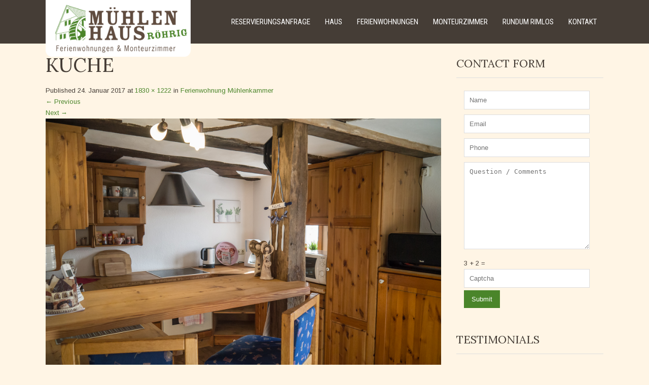

--- FILE ---
content_type: text/html; charset=UTF-8
request_url: https://muehlenhaus-roehrig.de/ferienwohnung-muehlenkammer/kueche-2/
body_size: 11279
content:
<!DOCTYPE html>
<html dir="ltr" lang="de">
<head>
<meta charset="UTF-8">
<meta name="viewport" content="width=device-width, initial-scale=1">
<link rel="profile" href="http://gmpg.org/xfn/11">
<link rel="pingback" href="https://muehlenhaus-roehrig.de/wordpress/xmlrpc.php">
<!--[if lt IE 9]>
<script type="text/javascript" src="https://muehlenhaus-roehrig.de/wordpress/wp-content/themes/skt_hotel/js/html5.js"></script>
<link rel="stylesheet" href="https://muehlenhaus-roehrig.de/wordpress/wp-content/themes/skt_hotel/css/ie.css" type="text/css" media="all" />
<![endif]-->
<title>Küche | Mühlenhaus Röhrig</title>
	<style>img:is([sizes="auto" i], [sizes^="auto," i]) { contain-intrinsic-size: 3000px 1500px }</style>
	
		<!-- All in One SEO 4.8.2 - aioseo.com -->
	<meta name="description" content="Küche" />
	<meta name="robots" content="max-image-preview:large" />
	<link rel="canonical" href="https://muehlenhaus-roehrig.de/ferienwohnung-muehlenkammer/kueche-2/#main" />
	<meta name="generator" content="All in One SEO (AIOSEO) 4.8.2" />
		<script type="application/ld+json" class="aioseo-schema">
			{"@context":"https:\/\/schema.org","@graph":[{"@type":"BreadcrumbList","@id":"https:\/\/muehlenhaus-roehrig.de\/ferienwohnung-muehlenkammer\/kueche-2\/#main#breadcrumblist","itemListElement":[{"@type":"ListItem","@id":"https:\/\/muehlenhaus-roehrig.de\/#listItem","position":1,"name":"Zu Hause","item":"https:\/\/muehlenhaus-roehrig.de\/","nextItem":{"@type":"ListItem","@id":"https:\/\/muehlenhaus-roehrig.de\/ferienwohnung-muehlenkammer\/kueche-2\/#main#listItem","name":"K\u00fcche"}},{"@type":"ListItem","@id":"https:\/\/muehlenhaus-roehrig.de\/ferienwohnung-muehlenkammer\/kueche-2\/#main#listItem","position":2,"name":"K\u00fcche","previousItem":{"@type":"ListItem","@id":"https:\/\/muehlenhaus-roehrig.de\/#listItem","name":"Zu Hause"}}]},{"@type":"ItemPage","@id":"https:\/\/muehlenhaus-roehrig.de\/ferienwohnung-muehlenkammer\/kueche-2\/#main#itempage","url":"https:\/\/muehlenhaus-roehrig.de\/ferienwohnung-muehlenkammer\/kueche-2\/#main","name":"K\u00fcche | M\u00fchlenhaus R\u00f6hrig","description":"K\u00fcche","inLanguage":"de-DE","isPartOf":{"@id":"https:\/\/muehlenhaus-roehrig.de\/#website"},"breadcrumb":{"@id":"https:\/\/muehlenhaus-roehrig.de\/ferienwohnung-muehlenkammer\/kueche-2\/#main#breadcrumblist"},"author":{"@id":"https:\/\/muehlenhaus-roehrig.de\/author\/web24437263\/#author"},"creator":{"@id":"https:\/\/muehlenhaus-roehrig.de\/author\/web24437263\/#author"},"datePublished":"2017-01-24T20:03:22+01:00","dateModified":"2017-03-06T13:09:43+01:00"},{"@type":"Organization","@id":"https:\/\/muehlenhaus-roehrig.de\/#organization","name":"M\u00fchlenhaus R\u00f6hrig","url":"https:\/\/muehlenhaus-roehrig.de\/"},{"@type":"Person","@id":"https:\/\/muehlenhaus-roehrig.de\/author\/web24437263\/#author","url":"https:\/\/muehlenhaus-roehrig.de\/author\/web24437263\/","name":"web24437263"},{"@type":"WebSite","@id":"https:\/\/muehlenhaus-roehrig.de\/#website","url":"https:\/\/muehlenhaus-roehrig.de\/","name":"M\u00fchlenhaus R\u00f6hrig","inLanguage":"de-DE","publisher":{"@id":"https:\/\/muehlenhaus-roehrig.de\/#organization"}}]}
		</script>
		<!-- All in One SEO -->

<link rel='dns-prefetch' href='//fonts.googleapis.com' />
<link rel="alternate" type="application/rss+xml" title="Mühlenhaus Röhrig &raquo; Feed" href="https://muehlenhaus-roehrig.de/feed/" />
<link rel="alternate" type="application/rss+xml" title="Mühlenhaus Röhrig &raquo; Kommentar-Feed" href="https://muehlenhaus-roehrig.de/comments/feed/" />
<link rel="alternate" type="application/rss+xml" title="Mühlenhaus Röhrig &raquo; Küche-Kommentar-Feed" href="https://muehlenhaus-roehrig.de/ferienwohnung-muehlenkammer/kueche-2/#main/feed/" />
<script type="text/javascript">
/* <![CDATA[ */
window._wpemojiSettings = {"baseUrl":"https:\/\/s.w.org\/images\/core\/emoji\/16.0.1\/72x72\/","ext":".png","svgUrl":"https:\/\/s.w.org\/images\/core\/emoji\/16.0.1\/svg\/","svgExt":".svg","source":{"concatemoji":"https:\/\/muehlenhaus-roehrig.de\/wordpress\/wp-includes\/js\/wp-emoji-release.min.js?ver=6.8.3"}};
/*! This file is auto-generated */
!function(s,n){var o,i,e;function c(e){try{var t={supportTests:e,timestamp:(new Date).valueOf()};sessionStorage.setItem(o,JSON.stringify(t))}catch(e){}}function p(e,t,n){e.clearRect(0,0,e.canvas.width,e.canvas.height),e.fillText(t,0,0);var t=new Uint32Array(e.getImageData(0,0,e.canvas.width,e.canvas.height).data),a=(e.clearRect(0,0,e.canvas.width,e.canvas.height),e.fillText(n,0,0),new Uint32Array(e.getImageData(0,0,e.canvas.width,e.canvas.height).data));return t.every(function(e,t){return e===a[t]})}function u(e,t){e.clearRect(0,0,e.canvas.width,e.canvas.height),e.fillText(t,0,0);for(var n=e.getImageData(16,16,1,1),a=0;a<n.data.length;a++)if(0!==n.data[a])return!1;return!0}function f(e,t,n,a){switch(t){case"flag":return n(e,"\ud83c\udff3\ufe0f\u200d\u26a7\ufe0f","\ud83c\udff3\ufe0f\u200b\u26a7\ufe0f")?!1:!n(e,"\ud83c\udde8\ud83c\uddf6","\ud83c\udde8\u200b\ud83c\uddf6")&&!n(e,"\ud83c\udff4\udb40\udc67\udb40\udc62\udb40\udc65\udb40\udc6e\udb40\udc67\udb40\udc7f","\ud83c\udff4\u200b\udb40\udc67\u200b\udb40\udc62\u200b\udb40\udc65\u200b\udb40\udc6e\u200b\udb40\udc67\u200b\udb40\udc7f");case"emoji":return!a(e,"\ud83e\udedf")}return!1}function g(e,t,n,a){var r="undefined"!=typeof WorkerGlobalScope&&self instanceof WorkerGlobalScope?new OffscreenCanvas(300,150):s.createElement("canvas"),o=r.getContext("2d",{willReadFrequently:!0}),i=(o.textBaseline="top",o.font="600 32px Arial",{});return e.forEach(function(e){i[e]=t(o,e,n,a)}),i}function t(e){var t=s.createElement("script");t.src=e,t.defer=!0,s.head.appendChild(t)}"undefined"!=typeof Promise&&(o="wpEmojiSettingsSupports",i=["flag","emoji"],n.supports={everything:!0,everythingExceptFlag:!0},e=new Promise(function(e){s.addEventListener("DOMContentLoaded",e,{once:!0})}),new Promise(function(t){var n=function(){try{var e=JSON.parse(sessionStorage.getItem(o));if("object"==typeof e&&"number"==typeof e.timestamp&&(new Date).valueOf()<e.timestamp+604800&&"object"==typeof e.supportTests)return e.supportTests}catch(e){}return null}();if(!n){if("undefined"!=typeof Worker&&"undefined"!=typeof OffscreenCanvas&&"undefined"!=typeof URL&&URL.createObjectURL&&"undefined"!=typeof Blob)try{var e="postMessage("+g.toString()+"("+[JSON.stringify(i),f.toString(),p.toString(),u.toString()].join(",")+"));",a=new Blob([e],{type:"text/javascript"}),r=new Worker(URL.createObjectURL(a),{name:"wpTestEmojiSupports"});return void(r.onmessage=function(e){c(n=e.data),r.terminate(),t(n)})}catch(e){}c(n=g(i,f,p,u))}t(n)}).then(function(e){for(var t in e)n.supports[t]=e[t],n.supports.everything=n.supports.everything&&n.supports[t],"flag"!==t&&(n.supports.everythingExceptFlag=n.supports.everythingExceptFlag&&n.supports[t]);n.supports.everythingExceptFlag=n.supports.everythingExceptFlag&&!n.supports.flag,n.DOMReady=!1,n.readyCallback=function(){n.DOMReady=!0}}).then(function(){return e}).then(function(){var e;n.supports.everything||(n.readyCallback(),(e=n.source||{}).concatemoji?t(e.concatemoji):e.wpemoji&&e.twemoji&&(t(e.twemoji),t(e.wpemoji)))}))}((window,document),window._wpemojiSettings);
/* ]]> */
</script>
<link rel='stylesheet' id='twb-open-sans-css' href='https://fonts.googleapis.com/css?family=Open+Sans%3A300%2C400%2C500%2C600%2C700%2C800&#038;display=swap&#038;ver=6.8.3' type='text/css' media='all' />
<link rel='stylesheet' id='twbbwg-global-css' href='https://muehlenhaus-roehrig.de/wordpress/wp-content/plugins/photo-gallery/booster/assets/css/global.css?ver=1.0.0' type='text/css' media='all' />
<style id='wp-emoji-styles-inline-css' type='text/css'>

	img.wp-smiley, img.emoji {
		display: inline !important;
		border: none !important;
		box-shadow: none !important;
		height: 1em !important;
		width: 1em !important;
		margin: 0 0.07em !important;
		vertical-align: -0.1em !important;
		background: none !important;
		padding: 0 !important;
	}
</style>
<link rel='stylesheet' id='wp-block-library-css' href='https://muehlenhaus-roehrig.de/wordpress/wp-includes/css/dist/block-library/style.min.css?ver=6.8.3' type='text/css' media='all' />
<style id='classic-theme-styles-inline-css' type='text/css'>
/*! This file is auto-generated */
.wp-block-button__link{color:#fff;background-color:#32373c;border-radius:9999px;box-shadow:none;text-decoration:none;padding:calc(.667em + 2px) calc(1.333em + 2px);font-size:1.125em}.wp-block-file__button{background:#32373c;color:#fff;text-decoration:none}
</style>
<style id='global-styles-inline-css' type='text/css'>
:root{--wp--preset--aspect-ratio--square: 1;--wp--preset--aspect-ratio--4-3: 4/3;--wp--preset--aspect-ratio--3-4: 3/4;--wp--preset--aspect-ratio--3-2: 3/2;--wp--preset--aspect-ratio--2-3: 2/3;--wp--preset--aspect-ratio--16-9: 16/9;--wp--preset--aspect-ratio--9-16: 9/16;--wp--preset--color--black: #000000;--wp--preset--color--cyan-bluish-gray: #abb8c3;--wp--preset--color--white: #ffffff;--wp--preset--color--pale-pink: #f78da7;--wp--preset--color--vivid-red: #cf2e2e;--wp--preset--color--luminous-vivid-orange: #ff6900;--wp--preset--color--luminous-vivid-amber: #fcb900;--wp--preset--color--light-green-cyan: #7bdcb5;--wp--preset--color--vivid-green-cyan: #00d084;--wp--preset--color--pale-cyan-blue: #8ed1fc;--wp--preset--color--vivid-cyan-blue: #0693e3;--wp--preset--color--vivid-purple: #9b51e0;--wp--preset--gradient--vivid-cyan-blue-to-vivid-purple: linear-gradient(135deg,rgba(6,147,227,1) 0%,rgb(155,81,224) 100%);--wp--preset--gradient--light-green-cyan-to-vivid-green-cyan: linear-gradient(135deg,rgb(122,220,180) 0%,rgb(0,208,130) 100%);--wp--preset--gradient--luminous-vivid-amber-to-luminous-vivid-orange: linear-gradient(135deg,rgba(252,185,0,1) 0%,rgba(255,105,0,1) 100%);--wp--preset--gradient--luminous-vivid-orange-to-vivid-red: linear-gradient(135deg,rgba(255,105,0,1) 0%,rgb(207,46,46) 100%);--wp--preset--gradient--very-light-gray-to-cyan-bluish-gray: linear-gradient(135deg,rgb(238,238,238) 0%,rgb(169,184,195) 100%);--wp--preset--gradient--cool-to-warm-spectrum: linear-gradient(135deg,rgb(74,234,220) 0%,rgb(151,120,209) 20%,rgb(207,42,186) 40%,rgb(238,44,130) 60%,rgb(251,105,98) 80%,rgb(254,248,76) 100%);--wp--preset--gradient--blush-light-purple: linear-gradient(135deg,rgb(255,206,236) 0%,rgb(152,150,240) 100%);--wp--preset--gradient--blush-bordeaux: linear-gradient(135deg,rgb(254,205,165) 0%,rgb(254,45,45) 50%,rgb(107,0,62) 100%);--wp--preset--gradient--luminous-dusk: linear-gradient(135deg,rgb(255,203,112) 0%,rgb(199,81,192) 50%,rgb(65,88,208) 100%);--wp--preset--gradient--pale-ocean: linear-gradient(135deg,rgb(255,245,203) 0%,rgb(182,227,212) 50%,rgb(51,167,181) 100%);--wp--preset--gradient--electric-grass: linear-gradient(135deg,rgb(202,248,128) 0%,rgb(113,206,126) 100%);--wp--preset--gradient--midnight: linear-gradient(135deg,rgb(2,3,129) 0%,rgb(40,116,252) 100%);--wp--preset--font-size--small: 13px;--wp--preset--font-size--medium: 20px;--wp--preset--font-size--large: 36px;--wp--preset--font-size--x-large: 42px;--wp--preset--spacing--20: 0.44rem;--wp--preset--spacing--30: 0.67rem;--wp--preset--spacing--40: 1rem;--wp--preset--spacing--50: 1.5rem;--wp--preset--spacing--60: 2.25rem;--wp--preset--spacing--70: 3.38rem;--wp--preset--spacing--80: 5.06rem;--wp--preset--shadow--natural: 6px 6px 9px rgba(0, 0, 0, 0.2);--wp--preset--shadow--deep: 12px 12px 50px rgba(0, 0, 0, 0.4);--wp--preset--shadow--sharp: 6px 6px 0px rgba(0, 0, 0, 0.2);--wp--preset--shadow--outlined: 6px 6px 0px -3px rgba(255, 255, 255, 1), 6px 6px rgba(0, 0, 0, 1);--wp--preset--shadow--crisp: 6px 6px 0px rgba(0, 0, 0, 1);}:where(.is-layout-flex){gap: 0.5em;}:where(.is-layout-grid){gap: 0.5em;}body .is-layout-flex{display: flex;}.is-layout-flex{flex-wrap: wrap;align-items: center;}.is-layout-flex > :is(*, div){margin: 0;}body .is-layout-grid{display: grid;}.is-layout-grid > :is(*, div){margin: 0;}:where(.wp-block-columns.is-layout-flex){gap: 2em;}:where(.wp-block-columns.is-layout-grid){gap: 2em;}:where(.wp-block-post-template.is-layout-flex){gap: 1.25em;}:where(.wp-block-post-template.is-layout-grid){gap: 1.25em;}.has-black-color{color: var(--wp--preset--color--black) !important;}.has-cyan-bluish-gray-color{color: var(--wp--preset--color--cyan-bluish-gray) !important;}.has-white-color{color: var(--wp--preset--color--white) !important;}.has-pale-pink-color{color: var(--wp--preset--color--pale-pink) !important;}.has-vivid-red-color{color: var(--wp--preset--color--vivid-red) !important;}.has-luminous-vivid-orange-color{color: var(--wp--preset--color--luminous-vivid-orange) !important;}.has-luminous-vivid-amber-color{color: var(--wp--preset--color--luminous-vivid-amber) !important;}.has-light-green-cyan-color{color: var(--wp--preset--color--light-green-cyan) !important;}.has-vivid-green-cyan-color{color: var(--wp--preset--color--vivid-green-cyan) !important;}.has-pale-cyan-blue-color{color: var(--wp--preset--color--pale-cyan-blue) !important;}.has-vivid-cyan-blue-color{color: var(--wp--preset--color--vivid-cyan-blue) !important;}.has-vivid-purple-color{color: var(--wp--preset--color--vivid-purple) !important;}.has-black-background-color{background-color: var(--wp--preset--color--black) !important;}.has-cyan-bluish-gray-background-color{background-color: var(--wp--preset--color--cyan-bluish-gray) !important;}.has-white-background-color{background-color: var(--wp--preset--color--white) !important;}.has-pale-pink-background-color{background-color: var(--wp--preset--color--pale-pink) !important;}.has-vivid-red-background-color{background-color: var(--wp--preset--color--vivid-red) !important;}.has-luminous-vivid-orange-background-color{background-color: var(--wp--preset--color--luminous-vivid-orange) !important;}.has-luminous-vivid-amber-background-color{background-color: var(--wp--preset--color--luminous-vivid-amber) !important;}.has-light-green-cyan-background-color{background-color: var(--wp--preset--color--light-green-cyan) !important;}.has-vivid-green-cyan-background-color{background-color: var(--wp--preset--color--vivid-green-cyan) !important;}.has-pale-cyan-blue-background-color{background-color: var(--wp--preset--color--pale-cyan-blue) !important;}.has-vivid-cyan-blue-background-color{background-color: var(--wp--preset--color--vivid-cyan-blue) !important;}.has-vivid-purple-background-color{background-color: var(--wp--preset--color--vivid-purple) !important;}.has-black-border-color{border-color: var(--wp--preset--color--black) !important;}.has-cyan-bluish-gray-border-color{border-color: var(--wp--preset--color--cyan-bluish-gray) !important;}.has-white-border-color{border-color: var(--wp--preset--color--white) !important;}.has-pale-pink-border-color{border-color: var(--wp--preset--color--pale-pink) !important;}.has-vivid-red-border-color{border-color: var(--wp--preset--color--vivid-red) !important;}.has-luminous-vivid-orange-border-color{border-color: var(--wp--preset--color--luminous-vivid-orange) !important;}.has-luminous-vivid-amber-border-color{border-color: var(--wp--preset--color--luminous-vivid-amber) !important;}.has-light-green-cyan-border-color{border-color: var(--wp--preset--color--light-green-cyan) !important;}.has-vivid-green-cyan-border-color{border-color: var(--wp--preset--color--vivid-green-cyan) !important;}.has-pale-cyan-blue-border-color{border-color: var(--wp--preset--color--pale-cyan-blue) !important;}.has-vivid-cyan-blue-border-color{border-color: var(--wp--preset--color--vivid-cyan-blue) !important;}.has-vivid-purple-border-color{border-color: var(--wp--preset--color--vivid-purple) !important;}.has-vivid-cyan-blue-to-vivid-purple-gradient-background{background: var(--wp--preset--gradient--vivid-cyan-blue-to-vivid-purple) !important;}.has-light-green-cyan-to-vivid-green-cyan-gradient-background{background: var(--wp--preset--gradient--light-green-cyan-to-vivid-green-cyan) !important;}.has-luminous-vivid-amber-to-luminous-vivid-orange-gradient-background{background: var(--wp--preset--gradient--luminous-vivid-amber-to-luminous-vivid-orange) !important;}.has-luminous-vivid-orange-to-vivid-red-gradient-background{background: var(--wp--preset--gradient--luminous-vivid-orange-to-vivid-red) !important;}.has-very-light-gray-to-cyan-bluish-gray-gradient-background{background: var(--wp--preset--gradient--very-light-gray-to-cyan-bluish-gray) !important;}.has-cool-to-warm-spectrum-gradient-background{background: var(--wp--preset--gradient--cool-to-warm-spectrum) !important;}.has-blush-light-purple-gradient-background{background: var(--wp--preset--gradient--blush-light-purple) !important;}.has-blush-bordeaux-gradient-background{background: var(--wp--preset--gradient--blush-bordeaux) !important;}.has-luminous-dusk-gradient-background{background: var(--wp--preset--gradient--luminous-dusk) !important;}.has-pale-ocean-gradient-background{background: var(--wp--preset--gradient--pale-ocean) !important;}.has-electric-grass-gradient-background{background: var(--wp--preset--gradient--electric-grass) !important;}.has-midnight-gradient-background{background: var(--wp--preset--gradient--midnight) !important;}.has-small-font-size{font-size: var(--wp--preset--font-size--small) !important;}.has-medium-font-size{font-size: var(--wp--preset--font-size--medium) !important;}.has-large-font-size{font-size: var(--wp--preset--font-size--large) !important;}.has-x-large-font-size{font-size: var(--wp--preset--font-size--x-large) !important;}
:where(.wp-block-post-template.is-layout-flex){gap: 1.25em;}:where(.wp-block-post-template.is-layout-grid){gap: 1.25em;}
:where(.wp-block-columns.is-layout-flex){gap: 2em;}:where(.wp-block-columns.is-layout-grid){gap: 2em;}
:root :where(.wp-block-pullquote){font-size: 1.5em;line-height: 1.6;}
</style>
<link rel='stylesheet' id='contact-form-7-css' href='https://muehlenhaus-roehrig.de/wordpress/wp-content/plugins/contact-form-7/includes/css/styles.css?ver=6.0.6' type='text/css' media='all' />
<link rel='stylesheet' id='bwg_fonts-css' href='https://muehlenhaus-roehrig.de/wordpress/wp-content/plugins/photo-gallery/css/bwg-fonts/fonts.css?ver=0.0.1' type='text/css' media='all' />
<link rel='stylesheet' id='sumoselect-css' href='https://muehlenhaus-roehrig.de/wordpress/wp-content/plugins/photo-gallery/css/sumoselect.min.css?ver=3.4.6' type='text/css' media='all' />
<link rel='stylesheet' id='mCustomScrollbar-css' href='https://muehlenhaus-roehrig.de/wordpress/wp-content/plugins/photo-gallery/css/jquery.mCustomScrollbar.min.css?ver=3.1.5' type='text/css' media='all' />
<link rel='stylesheet' id='bwg_googlefonts-css' href='https://fonts.googleapis.com/css?family=Ubuntu&#038;subset=greek,latin,greek-ext,vietnamese,cyrillic-ext,latin-ext,cyrillic' type='text/css' media='all' />
<link rel='stylesheet' id='bwg_frontend-css' href='https://muehlenhaus-roehrig.de/wordpress/wp-content/plugins/photo-gallery/css/styles.min.css?ver=1.8.35' type='text/css' media='all' />
<link rel='stylesheet' id='skt_hotel-gfonts-roboto-css' href='//fonts.googleapis.com/css?family=Roboto%3A400%2C100%2C300%2C500%2C700&#038;ver=6.8.3' type='text/css' media='all' />
<link rel='stylesheet' id='skt_hotel-gfonts-roboto-condence-css' href='//fonts.googleapis.com/css?family=Roboto+Condensed%3A400%2C100%2C300%2C500%2C700&#038;ver=6.8.3' type='text/css' media='all' />
<link rel='stylesheet' id='skt_hotel-gfonts-oswald-css' href='//fonts.googleapis.com/css?family=Oswald%3A400%2C300%2C700&#038;ver=6.8.3' type='text/css' media='all' />
<link rel='stylesheet' id='skt_hotel-gfonts-body-css' href='//fonts.googleapis.com/css?family=Arimo&#038;subset=cyrillic%2Carabic%2Cbengali%2Ccyrillic%2Ccyrillic-ext%2Cdevanagari%2Cgreek%2Cgreek-ext%2Cgujarati%2Chebrew%2Clatin-ext%2Ctamil%2Ctelugu%2Cthai%2Cvietnamese%2Clatin&#038;ver=6.8.3' type='text/css' media='all' />
<link rel='stylesheet' id='skt_hotel-gfonts-logo-css' href='//fonts.googleapis.com/css?family=Rhodium+Libre&#038;subset=cyrillic%2Carabic%2Cbengali%2Ccyrillic%2Ccyrillic-ext%2Cdevanagari%2Cgreek%2Cgreek-ext%2Cgujarati%2Chebrew%2Clatin-ext%2Ctamil%2Ctelugu%2Cthai%2Cvietnamese%2Clatin&#038;ver=6.8.3' type='text/css' media='all' />
<link rel='stylesheet' id='skt_hotel-gfonts-nav-css' href='//fonts.googleapis.com/css?family=Roboto+Condensed&#038;subset=cyrillic%2Carabic%2Cbengali%2Ccyrillic%2Ccyrillic-ext%2Cdevanagari%2Cgreek%2Cgreek-ext%2Cgujarati%2Chebrew%2Clatin-ext%2Ctamil%2Ctelugu%2Cthai%2Cvietnamese%2Clatin&#038;ver=6.8.3' type='text/css' media='all' />
<link rel='stylesheet' id='skt_hotel-gfonts-head-css' href='//fonts.googleapis.com/css?family=Lora&#038;subset=cyrillic%2Carabic%2Cbengali%2Ccyrillic%2Ccyrillic-ext%2Cdevanagari%2Cgreek%2Cgreek-ext%2Cgujarati%2Chebrew%2Clatin-ext%2Ctamil%2Ctelugu%2Cthai%2Cvietnamese%2Clatin&#038;ver=6.8.3' type='text/css' media='all' />
<link rel='stylesheet' id='skt_hotel-gfonts-h1-css' href='//fonts.googleapis.com/css?family=Lora&#038;subset=cyrillic%2Carabic%2Cbengali%2Ccyrillic%2Ccyrillic-ext%2Cdevanagari%2Cgreek%2Cgreek-ext%2Cgujarati%2Chebrew%2Clatin-ext%2Ctamil%2Ctelugu%2Cthai%2Cvietnamese%2Clatin&#038;ver=6.8.3' type='text/css' media='all' />
<link rel='stylesheet' id='skt_hotel-gfonts-h2-css' href='//fonts.googleapis.com/css?family=Lora&#038;subset=cyrillic%2Carabic%2Cbengali%2Ccyrillic%2Ccyrillic-ext%2Cdevanagari%2Cgreek%2Cgreek-ext%2Cgujarati%2Chebrew%2Clatin-ext%2Ctamil%2Ctelugu%2Cthai%2Cvietnamese%2Clatin&#038;ver=6.8.3' type='text/css' media='all' />
<link rel='stylesheet' id='skt_hotel-gfonts-h3-css' href='//fonts.googleapis.com/css?family=Lora&#038;subset=cyrillic%2Carabic%2Cbengali%2Ccyrillic%2Ccyrillic-ext%2Cdevanagari%2Cgreek%2Cgreek-ext%2Cgujarati%2Chebrew%2Clatin-ext%2Ctamil%2Ctelugu%2Cthai%2Cvietnamese%2Clatin&#038;ver=6.8.3' type='text/css' media='all' />
<link rel='stylesheet' id='skt_hotel-gfonts-h4-css' href='//fonts.googleapis.com/css?family=Roboto+Condensed&#038;subset=cyrillic%2Carabic%2Cbengali%2Ccyrillic%2Ccyrillic-ext%2Cdevanagari%2Cgreek%2Cgreek-ext%2Cgujarati%2Chebrew%2Clatin-ext%2Ctamil%2Ctelugu%2Cthai%2Cvietnamese%2Clatin&#038;ver=6.8.3' type='text/css' media='all' />
<link rel='stylesheet' id='skt_hotel-gfonts-h5-css' href='//fonts.googleapis.com/css?family=Roboto+Condensed&#038;subset=cyrillic%2Carabic%2Cbengali%2Ccyrillic%2Ccyrillic-ext%2Cdevanagari%2Cgreek%2Cgreek-ext%2Cgujarati%2Chebrew%2Clatin-ext%2Ctamil%2Ctelugu%2Cthai%2Cvietnamese%2Clatin&#038;ver=6.8.3' type='text/css' media='all' />
<link rel='stylesheet' id='skt_hotel-gfonts-h6-css' href='//fonts.googleapis.com/css?family=Roboto+Condensed&#038;subset=cyrillic%2Carabic%2Cbengali%2Ccyrillic%2Ccyrillic-ext%2Cdevanagari%2Cgreek%2Cgreek-ext%2Cgujarati%2Chebrew%2Clatin-ext%2Ctamil%2Ctelugu%2Cthai%2Cvietnamese%2Clatin&#038;ver=6.8.3' type='text/css' media='all' />
<link rel='stylesheet' id='skt_hotel-gfonts-slider-css' href='//fonts.googleapis.com/css?family=Lora&#038;subset=cyrillic%2Carabic%2Cbengali%2Ccyrillic%2Ccyrillic-ext%2Cdevanagari%2Cgreek%2Cgreek-ext%2Cgujarati%2Chebrew%2Clatin-ext%2Ctamil%2Ctelugu%2Cthai%2Cvietnamese%2Clatin&#038;ver=6.8.3' type='text/css' media='all' />
<link rel='stylesheet' id='skt_hotel-gfonts-button-css' href='//fonts.googleapis.com/css?family=Lora%3A300%2C400%2C600%2C900&#038;ver=6.8.3' type='text/css' media='all' />
<link rel='stylesheet' id='skt_hotel-gfonts-button2-css' href='//fonts.googleapis.com/css?family=Oswald%3A300%2C400%2C600%2C900&#038;ver=6.8.3' type='text/css' media='all' />
<link rel='stylesheet' id='skt_hotel-basic-style-css' href='https://muehlenhaus-roehrig.de/wordpress/wp-content/themes/skt_hotel/style.css?ver=6.8.3' type='text/css' media='all' />
<link rel='stylesheet' id='skt_hotel-editor-style-css' href='https://muehlenhaus-roehrig.de/wordpress/wp-content/themes/skt_hotel/editor-style.css?ver=6.8.3' type='text/css' media='all' />
<link rel='stylesheet' id='skt_hotel-nivoslider-style-css' href='https://muehlenhaus-roehrig.de/wordpress/wp-content/themes/skt_hotel/css/nivo-slider.css?ver=6.8.3' type='text/css' media='all' />
<link rel='stylesheet' id='skt_hotel-base-style-css' href='https://muehlenhaus-roehrig.de/wordpress/wp-content/themes/skt_hotel/css/style_base.css?ver=6.8.3' type='text/css' media='all' />
<link rel='stylesheet' id='skt_hotel-font-awesome-style-css' href='https://muehlenhaus-roehrig.de/wordpress/wp-content/themes/skt_hotel/css/font-awesome.css?ver=6.8.3' type='text/css' media='all' />
<link rel='stylesheet' id='skt_hotel-animation-style-css' href='https://muehlenhaus-roehrig.de/wordpress/wp-content/themes/skt_hotel/css/animation.css?ver=6.8.3' type='text/css' media='all' />
<link rel='stylesheet' id='skt_hotel-responsive-style-css' href='https://muehlenhaus-roehrig.de/wordpress/wp-content/themes/skt_hotel/css/theme-responsive.css?ver=6.8.3' type='text/css' media='all' />
<link rel='stylesheet' id='skt_hotel-prettyphoto-style-css' href='https://muehlenhaus-roehrig.de/wordpress/wp-content/themes/skt_hotel/css/prettyPhoto.css?ver=6.8.3' type='text/css' media='all' />
<link rel='stylesheet' id='skt_hotel-3-slider-style-css' href='https://muehlenhaus-roehrig.de/wordpress/wp-content/themes/skt_hotel/css/3-slider.css?ver=6.8.3' type='text/css' media='all' />
<script type="text/javascript" src="https://muehlenhaus-roehrig.de/wordpress/wp-includes/js/jquery/jquery.min.js?ver=3.7.1" id="jquery-core-js"></script>
<script type="text/javascript" src="https://muehlenhaus-roehrig.de/wordpress/wp-includes/js/jquery/jquery-migrate.min.js?ver=3.4.1" id="jquery-migrate-js"></script>
<script type="text/javascript" src="https://muehlenhaus-roehrig.de/wordpress/wp-content/plugins/photo-gallery/booster/assets/js/circle-progress.js?ver=1.2.2" id="twbbwg-circle-js"></script>
<script type="text/javascript" id="twbbwg-global-js-extra">
/* <![CDATA[ */
var twb = {"nonce":"e2028bd8ae","ajax_url":"https:\/\/muehlenhaus-roehrig.de\/wordpress\/wp-admin\/admin-ajax.php","plugin_url":"https:\/\/muehlenhaus-roehrig.de\/wordpress\/wp-content\/plugins\/photo-gallery\/booster","href":"https:\/\/muehlenhaus-roehrig.de\/wordpress\/wp-admin\/admin.php?page=twbbwg_photo-gallery"};
var twb = {"nonce":"e2028bd8ae","ajax_url":"https:\/\/muehlenhaus-roehrig.de\/wordpress\/wp-admin\/admin-ajax.php","plugin_url":"https:\/\/muehlenhaus-roehrig.de\/wordpress\/wp-content\/plugins\/photo-gallery\/booster","href":"https:\/\/muehlenhaus-roehrig.de\/wordpress\/wp-admin\/admin.php?page=twbbwg_photo-gallery"};
/* ]]> */
</script>
<script type="text/javascript" src="https://muehlenhaus-roehrig.de/wordpress/wp-content/plugins/photo-gallery/booster/assets/js/global.js?ver=1.0.0" id="twbbwg-global-js"></script>
<script type="text/javascript" src="https://muehlenhaus-roehrig.de/wordpress/wp-content/plugins/photo-gallery/js/jquery.sumoselect.min.js?ver=3.4.6" id="sumoselect-js"></script>
<script type="text/javascript" src="https://muehlenhaus-roehrig.de/wordpress/wp-content/plugins/photo-gallery/js/tocca.min.js?ver=2.0.9" id="bwg_mobile-js"></script>
<script type="text/javascript" src="https://muehlenhaus-roehrig.de/wordpress/wp-content/plugins/photo-gallery/js/jquery.mCustomScrollbar.concat.min.js?ver=3.1.5" id="mCustomScrollbar-js"></script>
<script type="text/javascript" src="https://muehlenhaus-roehrig.de/wordpress/wp-content/plugins/photo-gallery/js/jquery.fullscreen.min.js?ver=0.6.0" id="jquery-fullscreen-js"></script>
<script type="text/javascript" id="bwg_frontend-js-extra">
/* <![CDATA[ */
var bwg_objectsL10n = {"bwg_field_required":"Feld ist erforderlich.","bwg_mail_validation":"Dies ist keine g\u00fcltige E-Mail-Adresse.","bwg_search_result":"Es gibt keine Bilder, die deiner Suche entsprechen.","bwg_select_tag":"Select Tag","bwg_order_by":"Order By","bwg_search":"Suchen","bwg_show_ecommerce":"Show Ecommerce","bwg_hide_ecommerce":"Hide Ecommerce","bwg_show_comments":"Kommentare anzeigen","bwg_hide_comments":"Kommentare ausblenden","bwg_restore":"Wiederherstellen","bwg_maximize":"Maximieren","bwg_fullscreen":"Vollbild","bwg_exit_fullscreen":"Vollbild verlassen","bwg_search_tag":"SEARCH...","bwg_tag_no_match":"No tags found","bwg_all_tags_selected":"All tags selected","bwg_tags_selected":"tags selected","play":"Wiedergeben","pause":"Pause","is_pro":"","bwg_play":"Wiedergeben","bwg_pause":"Pause","bwg_hide_info":"Info ausblenden","bwg_show_info":"Info anzeigen","bwg_hide_rating":"Hide rating","bwg_show_rating":"Show rating","ok":"Ok","cancel":"Cancel","select_all":"Select all","lazy_load":"0","lazy_loader":"https:\/\/muehlenhaus-roehrig.de\/wordpress\/wp-content\/plugins\/photo-gallery\/images\/ajax_loader.png","front_ajax":"0","bwg_tag_see_all":"see all tags","bwg_tag_see_less":"see less tags"};
/* ]]> */
</script>
<script type="text/javascript" src="https://muehlenhaus-roehrig.de/wordpress/wp-content/plugins/photo-gallery/js/scripts.min.js?ver=1.8.35" id="bwg_frontend-js"></script>
<script type="text/javascript" src="https://muehlenhaus-roehrig.de/wordpress/wp-content/themes/skt_hotel/js/jquery.nivo.slider.js?ver=6.8.3" id="skt_hotel-nivo-script-js"></script>
<script type="text/javascript" src="https://muehlenhaus-roehrig.de/wordpress/wp-content/themes/skt_hotel/js/custom.js?ver=6.8.3" id="skt_hotel-custom_js-js"></script>
<script type="text/javascript" src="https://muehlenhaus-roehrig.de/wordpress/wp-content/themes/skt_hotel/js/jquery.quote_rotator.js?ver=6.8.3" id="skt_hotel_js2-js"></script>
<script type="text/javascript" src="https://muehlenhaus-roehrig.de/wordpress/wp-content/themes/skt_hotel/js/lightbox.js?ver=6.8.3" id="skt_hotel-lightbox-script-js"></script>
<script type="text/javascript" src="https://muehlenhaus-roehrig.de/wordpress/wp-content/themes/skt_hotel/js/jquery.bxslider.min.js?ver=6.8.3" id="skt_hotel-bxslidermin-script-js"></script>
<script type="text/javascript" src="https://muehlenhaus-roehrig.de/wordpress/wp-content/themes/skt_hotel/js/fotorama.js?ver=6.8.3" id="skt_hotel-fotorama-script-js"></script>
<link rel="https://api.w.org/" href="https://muehlenhaus-roehrig.de/wp-json/" /><link rel="alternate" title="JSON" type="application/json" href="https://muehlenhaus-roehrig.de/wp-json/wp/v2/media/214" /><link rel="EditURI" type="application/rsd+xml" title="RSD" href="https://muehlenhaus-roehrig.de/wordpress/xmlrpc.php?rsd" />
<meta name="generator" content="WordPress 6.8.3" />
<link rel='shortlink' href='https://muehlenhaus-roehrig.de/?p=214' />
<link rel="alternate" title="oEmbed (JSON)" type="application/json+oembed" href="https://muehlenhaus-roehrig.de/wp-json/oembed/1.0/embed?url=https%3A%2F%2Fmuehlenhaus-roehrig.de%2Fferienwohnung-muehlenkammer%2Fkueche-2%2F%23main" />
<link rel="alternate" title="oEmbed (XML)" type="text/xml+oembed" href="https://muehlenhaus-roehrig.de/wp-json/oembed/1.0/embed?url=https%3A%2F%2Fmuehlenhaus-roehrig.de%2Fferienwohnung-muehlenkammer%2Fkueche-2%2F%23main&#038;format=xml" />
<!-- Analytics by WP Statistics - https://wp-statistics.com -->
<style>h2.section-title {padding-top:50px;}</style><style>body, .logo span.tagline{font-family:Arimo; font-size:13px; color:#453d36;}.mobile_nav a{background-color:1; border:1px solid #cccccc;}#nav{font-family:Roboto Condensed;}#nav ul li a{font-size:15px; color:#ffffff;}#nav ul li a:hover,#nav ul li.parent ul li a:hover, #nav ul li.parent a{color:#4a852a;}#nav ul li.parent ul li a{color:#ffffff ;}#nav ul li:hover > ul{background-color:#453d36;}#nav ul li ul li a{border-top:1px solid#ffffff;}@media screen and (max-width: 767px){#nav{background:#453d36}}h1, h2, h3, h4, h5, h6{font-family:Lora;}h1{font-family:Lora; font-size:38px; color:#453d36; }h2, .title-404, .text-404{font-family:Lora; font-size:36px; color:#453d36;}h3{font-family:Lora; font-size:28px; color:#453d36;}h4{font-family:Roboto Condensed; font-size:22px; color:#453d36;}h5{font-family:Roboto Condensed; font-size:18px; color:#453d36;}h6{font-family:Roboto Condensed; font-size:16px; color:#453d36;}.logo h1{font-family:Rhodium Libre; font-size:32px; color:#ffffff;}.logo span.tagline{font-size:12px; color:#ffffff;}.header .logo img{height:112px;}.logo, .logo a{color:#ffffff}.logo:hover, .logo a:hover{color:#ffffff}#footer h5{font-size:24px; color:#ffffff; border-bottom:1px solid #453d36;}.header{background-color:#453d36}#footer{background-color:#453d36}#footer{font-size:12px; color:#ffffff;}#copyright{background-color:#453d36; font-size:14px; color:#a8a8a8;}.content-area .controls li:hover, .content-area .controls li.active, .pagination ul li span.current, .pagination ul li:hover a, #commentform input#submit, .contact-form .cf_button, .wpcf7-form input[type=submit], .latest_posts a.comment-count, a.added_to_cart, .pricing_table .tf a{background-color:#4a852a;}a{color:#4a852a;}.search-form .search-submit{background-color:#4a852a;}a:hover{color:#000000;}#footer a, #copyright a{color:#ffffff;}.contact_info h5{color:#4a852a;}#footer a:hover, #copyright a:hover{color:#4a852a;}#footer ul li a:hover, #footer ul li.current_page_item a{color:#4a852a;}#footer .post-grid h6{color:#4a852a;}.social-icons a{background-color:#8a8a8a; }#footer .social-icons a:hover{background-color:#4a852a; color:#ffffff; }#testimonials li img{border:3px solid #ffffff; }.theme-default .nivo-controlNav a{background-color:#ffffff;}.theme-default .nivo-controlNav a.active, #commentform input#submit:hover{background-color:#453d36;}.nivo-caption{background-color:rgba(69,61,54,0.5);}.nivo-caption h2{font-family:Lora; font-size:34px; color:#ffffff }.theme-default .nivo-controlNav a{ border:1px solid#453d36; }.bookbtn{background-color:#4a852a; font-family:Lora; font-size:28px;color:#ffffff;  border:1px solid#4a852a; }.bookbtn:hover{color:#ffffff; }.read-more{background-color:#3c3c3c; border:1px solid#e9e8e8; color:#ffffff;}.read-more:hover{ color:#4a852a;}.sidebar-area ul li a{color:#3f3f3f; }.sidebar-area ul li a:hover{color:#4a852a; }.servicespart ul li{background-color:#faf9f9; font-size:16px; border:1px solid#e9e8e8;}.servicespart ul li:hover{background-color:#ffffff; }.servicespart ul li a{ color:#3c3c3c;}.news-events-wrap .hold-3box{background-color:#ffffff; }.news-events-wrap h6{font-family:Oswald; font-size:14px; color:#373737; }.news-events-wrap h6:hover, .our-rooms h4:hover, .list-cuisines li a:hover{ color:#4a852a;}</style>        <script>
			jQuery.noConflict();
			jQuery(window).load(function() {			
				jQuery('#slider').nivoSlider({ 
						effect:'fade', //sliceDown, sliceDownLeft, sliceUp, sliceUpLeft, sliceUpDown, sliceUpDownLeft, fold, fade, random, slideInRight, slideInLeft, boxRandom, boxRain, boxRainReverse, boxRainGrow, boxRainGrowReverse
		  	animSpeed: 500,
			pauseTime: 5000,
			directionNav: false,
			controlNav: false,
			pauseOnHover: false,
				 });				
});

 
jQuery(document).ready(function() {
jQuery.quote_rotator = {
    defaults: {
      rotation_speed: 5000,
      pause_on_hover: true,
      randomize_first_quote: false,
      buttons: false
    }
  }
 
});
		
		
	

		</script>
	<style type="text/css">
		
	</style>
	<style type="text/css" id="custom-background-css">
body.custom-background { background-color: #fff5e5; }
</style>
	<link rel="icon" href="https://muehlenhaus-roehrig.de/wordpress/wp-content/uploads/2017/09/cropped-Favicon-32x32.png" sizes="32x32" />
<link rel="icon" href="https://muehlenhaus-roehrig.de/wordpress/wp-content/uploads/2017/09/cropped-Favicon-192x192.png" sizes="192x192" />
<link rel="apple-touch-icon" href="https://muehlenhaus-roehrig.de/wordpress/wp-content/uploads/2017/09/cropped-Favicon-180x180.png" />
<meta name="msapplication-TileImage" content="https://muehlenhaus-roehrig.de/wordpress/wp-content/uploads/2017/09/cropped-Favicon-270x270.png" />
</head>

<body class="attachment wp-singular attachment-template-default attachmentid-214 attachment-jpeg custom-background wp-theme-skt_hotel">

    <div class="wrapper_main layout_wide">   
        <header class="header">
        	<div class="container">              
                 <div class="logo"><a href="https://muehlenhaus-roehrig.de/">
                                                    <img src="https://muehlenhaus-roehrig.de/wordpress/wp-content/uploads/2017/02/Logo-1.png" />
                            <span class="tagline"></span>
                                            </a>
                </div>
                <div class="header_right">
                       
                                   
                 <div class="mobile_nav"><a href="#">Menü</a></div>
                  <nav id="nav">
                      <ul><li id="menu-item-87" class="menu-item menu-item-type-post_type menu-item-object-page menu-item-87"><a href="https://muehlenhaus-roehrig.de/reservierung/">Reservierungsanfrage</a></li>
<li id="menu-item-129" class="menu-item menu-item-type-post_type menu-item-object-page menu-item-129"><a href="https://muehlenhaus-roehrig.de/muehlenhaus/">Haus</a></li>
<li id="menu-item-53" class="menu-item menu-item-type-post_type menu-item-object-page menu-item-has-children menu-item-53"><a href="https://muehlenhaus-roehrig.de/ferienwohnungen/">Ferienwohnungen</a>
<ul class="sub-menu">
	<li id="menu-item-50" class="menu-item menu-item-type-post_type menu-item-object-page menu-item-50"><a href="https://muehlenhaus-roehrig.de/ferienwohnung-omas-stube/">Omas Stube</a></li>
	<li id="menu-item-51" class="menu-item menu-item-type-post_type menu-item-object-page menu-item-51"><a href="https://muehlenhaus-roehrig.de/ferienwohnung-muehlenkammer/">Mühlenkammer</a></li>
	<li id="menu-item-52" class="menu-item menu-item-type-post_type menu-item-object-page menu-item-52"><a href="https://muehlenhaus-roehrig.de/ferienwohnung-holzscheune/">Holzscheune</a></li>
</ul>
</li>
<li id="menu-item-154" class="menu-item menu-item-type-post_type menu-item-object-page menu-item-154"><a href="https://muehlenhaus-roehrig.de/monteurzimmer/">Monteurzimmer</a></li>
<li id="menu-item-58" class="menu-item menu-item-type-post_type menu-item-object-page menu-item-58"><a href="https://muehlenhaus-roehrig.de/rundum-rimlos/">Rundum Rimlos</a></li>
<li id="menu-item-55" class="menu-item menu-item-type-post_type menu-item-object-page menu-item-has-children menu-item-55"><a href="https://muehlenhaus-roehrig.de/kontakt/">Kontakt</a>
<ul class="sub-menu">
	<li id="menu-item-83" class="menu-item menu-item-type-post_type menu-item-object-page menu-item-83"><a href="https://muehlenhaus-roehrig.de/anfahrt/">Anfahrt</a></li>
</ul>
</li>
</ul>                  </nav>                     
                </div>
	            <div class="clear"></div>                                   
            </div>             
        </header>
		        
			<div class="innerbanner">  
           <img src="" alt="">       </div>  
      		
    

<div class="content-area">
    <div class="container">
    <div class="innerpage_wrapper">        
       <section class="site-main" id="sitemain">
			    
                <article id="post-214" class="post-214 attachment type-attachment status-inherit hentry">
                    <header class="entry-header">
                        <h1 class="entry-title">Küche</h1>    
                        <div class="entry-meta">
                            Published <span class="entry-date"><time class="entry-date" datetime="2017-01-24T20:03:22+01:00">24. Januar 2017</time></span> at <a href="https://muehlenhaus-roehrig.de/wordpress/wp-content/uploads/2016/12/Küche-1.jpg">1830 &times; 1222</a> in <a href="https://muehlenhaus-roehrig.de/ferienwohnung-muehlenkammer/" rel="gallery">Ferienwohnung Mühlenkammer</a>                        </div><!-- .entry-meta -->
    
                        <nav role="navigation" id="image-navigation" class="image-navigation">
                            <div class="nav-previous"><a href='https://muehlenhaus-roehrig.de/ferienwohnung-muehlenkammer/badezimmer-2/#main'><span class="meta-nav">&larr;</span> Previous</a></div>
                            <div class="nav-next"><a href='https://muehlenhaus-roehrig.de/ferienwohnung-muehlenkammer/muehlenkammer-2/#main'>Next <span class="meta-nav">&rarr;</span></a></div>
                        </nav><!-- #image-navigation -->
                    </header><!-- .entry-header -->
    
                    <div class="entry-content">
                        <div class="entry-attachment">
                            <div class="attachment">
                                <a href="https://muehlenhaus-roehrig.de/ferienwohnung-muehlenkammer/muehlenkammer/#main" rel="attachment"><img width="1200" height="801" src="https://muehlenhaus-roehrig.de/wordpress/wp-content/uploads/2016/12/Küche-1.jpg" class="attachment-1200x1200 size-1200x1200" alt="" decoding="async" fetchpriority="high" srcset="https://muehlenhaus-roehrig.de/wordpress/wp-content/uploads/2016/12/Küche-1.jpg 1830w, https://muehlenhaus-roehrig.de/wordpress/wp-content/uploads/2016/12/Küche-1-300x200.jpg 300w, https://muehlenhaus-roehrig.de/wordpress/wp-content/uploads/2016/12/Küche-1-768x513.jpg 768w, https://muehlenhaus-roehrig.de/wordpress/wp-content/uploads/2016/12/Küche-1-1024x684.jpg 1024w, https://muehlenhaus-roehrig.de/wordpress/wp-content/uploads/2016/12/Küche-1-272x182.jpg 272w" sizes="(max-width: 1200px) 100vw, 1200px" /></a>                            </div><!-- .attachment -->
    
                                                    </div><!-- .entry-attachment -->
    
                        <p>Küche</p>
                    </div><!-- .entry-content -->
    
                                    </article><!-- #post-## -->
    
                
	<div id="comments" class="comments-area">

	
	
	
		<div id="respond" class="comment-respond">
		<h3 id="reply-title" class="comment-reply-title">Schreibe einen Kommentar</h3><form action="https://muehlenhaus-roehrig.de/wordpress/wp-comments-post.php" method="post" id="commentform" class="comment-form"><p class="comment-notes"><span id="email-notes">Deine E-Mail-Adresse wird nicht veröffentlicht.</span> <span class="required-field-message">Erforderliche Felder sind mit <span class="required">*</span> markiert</span></p><p class="comment-form-comment"><label for="comment">Kommentar <span class="required">*</span></label> <textarea id="comment" name="comment" cols="45" rows="8" maxlength="65525" required="required"></textarea></p><p class="comment-form-author"><label for="author">Name</label> <input id="author" name="author" type="text" value="" size="30" maxlength="245" autocomplete="name" /></p>
<p class="comment-form-email"><label for="email">E-Mail-Adresse</label> <input id="email" name="email" type="text" value="" size="30" maxlength="100" aria-describedby="email-notes" autocomplete="email" /></p>
<p class="comment-form-url"><label for="url">Website</label> <input id="url" name="url" type="text" value="" size="30" maxlength="200" autocomplete="url" /></p>
<p class="form-submit"><input name="submit" type="submit" id="submit" class="submit" value="Kommentar abschicken" /> <input type='hidden' name='comment_post_ID' value='214' id='comment_post_ID' />
<input type='hidden' name='comment_parent' id='comment_parent' value='0' />
</p></form>	</div><!-- #respond -->
	
</div><!-- #comments -->
    
            
        </section>       
	        <div class="sidebar-right">         
    	  
         
        <h3 class="widget_title">Contact Form</h3>       
        <aside id="contactform" class="sidebar-area">           
            <div class="contact-form"><form method="post" action=""><p><input type="text" class="cf_text" placeholder="Name" value="" name="c_name" /> 
	<span class="error_msg"></span></p><p><input type="text" class="cf_text" placeholder="Email" value="" name="c_email" />
	<span class="error_msg"></span></p><p><input type="tel" class="cf_text" placeholder="Phone" value="" name="c_phone" />
	<span class="error_msg"></span></p><p><textarea class="cf_textarea" placeholder="Question / Comments" rows="10" name="c_comments"></textarea>
	<span class="error_msg"></span></p><p>3 + 2 = <input type="text" class="cf_captcha" placeholder="Captcha" value="" name="c_captcha" /> 
	<input type="hidden" name="c_captcha_confirm" value="e4da3b7fbbce2345d7772b0674a318d5"><input class="cf_button" type="submit" value="Submit" name="c_submit" /><span class="error_msg"></span></p></form></div>        </aside>
        
        <h3 class="widget_title">Testimonials</h3>
        <aside id="meta" class="sidebar-area">           
             <ul id="testimonials">
	  			<li class="list_testimonials">                   
                    <p>Aliquam pulvinar vehicula ante vehicula egestas. Vivamus convallis hendrerit gravida. Donec dui erat, mollis sed eros sed, molestie malesuada lectus. Pellentesque eu sem diam. Morbi consequat, ante eget tincidunt pellentesque, justo libero commodo leo, ac feugiat libero enim hendrerit mauris.</p>
					<img src="https://muehlenhaus-roehrig.de/wordpress/wp-content/themes/skt_hotel/images/client-thumb.jpg" alt="" /> 
					<cite>Jennifer Brown</cite>
				</li>
				
				<li class="list_testimonials">                   
                    <p>Lorem Aliquam pulvinar vehicula ante vehicula egestas. Vivamus convallis hendrerit gravida. Donec dui erat, mollis sed eros sed, molestie malesuada lectus. Pellentesque eu sem diam. Morbi consequat, ante eget tincidunt pellentesque, justo libero commodo leo, ac feugiat libero enim hendrerit mauris.</p> 
					<img src="https://muehlenhaus-roehrig.de/wordpress/wp-content/themes/skt_hotel/images/client-thumb.jpg" alt="" />  
					 <cite>John Doe</cite>
				</li>				
			</ul>			
		          </aside>
             
        </div><!-- sidebar -->        
        <div class="clear"></div>
        </div><!--end .innerpage_wrapper-->
    </div>
</div>

<div class="clear"></div>
         
</div><!--end .main-wrapper-->

<footer id="footer">
	<div class="container">	
      <div class="resp-wrap">
    	
           
        <div class="cols-4 first">
        	 <h5>Menü</h5> 
             <ul><li id="menu-item-290" class="menu-item menu-item-type-custom menu-item-object-custom menu-item-290"><a href="http://www.muehlenhaus-roehrig.de">Startseite</a></li>
<li id="menu-item-283" class="menu-item menu-item-type-post_type menu-item-object-page menu-item-283"><a href="https://muehlenhaus-roehrig.de/muehlenhaus/">Unser Mühlenhaus</a></li>
<li id="menu-item-284" class="menu-item menu-item-type-post_type menu-item-object-page menu-item-284"><a href="https://muehlenhaus-roehrig.de/ferienwohnungen/">Unsere Ferienwohnungen</a></li>
<li id="menu-item-288" class="menu-item menu-item-type-post_type menu-item-object-page menu-item-288"><a href="https://muehlenhaus-roehrig.de/monteurzimmer/">Unsere Monteurzimmer</a></li>
<li id="menu-item-285" class="menu-item menu-item-type-post_type menu-item-object-page menu-item-285"><a href="https://muehlenhaus-roehrig.de/rundum-rimlos/">Rundum Rimlos</a></li>
<li id="menu-item-287" class="menu-item menu-item-type-post_type menu-item-object-page menu-item-287"><a href="https://muehlenhaus-roehrig.de/kontakt/">Kontakt</a></li>
</ul>           
        </div><!--footer-col-1-->
                    	
		<div id="text-3" class="cols-4 second"><h5>Mühlenhaus Röhrig</h5>			<div class="textwidget"><p>Inmitten ländlicher Ruhe liegen unsere geräumigen Ferienwohnungen &amp; praktischen Monteurzimmer. Nur wenige Kilometer von Lauterbach (Hessen) entfernt.</p>
</div>
		</div>
		  
        <div class="cols-4 third">
         	<h5>Folge uns</h5>            
             <div class="social-icons">
    <a href="https://www.facebook.com/Mühlenhaus-Röhrig-1822237758050318/" target="_blank" class="fa fa-facebook fa-2x" title="facebook"></a>
</div>      </div><!--footer-col-3-->
             
	   
      <div class="cols-4 fourth">
                <h5>Kontakt</h5>               
                <p>Lauterbacher Straße 8<br />
                36341 Lauterbach (Hessen)<br />
                 
                Phone: 06641-6454920 / 0176-50610650<br />
                                 </p>
                <p>
                 
                Email: <a href="mailto:info@muehlenhaus-roehrig.de">info@muehlenhaus-roehrig.de</a><br />
                                 
                Website: <a href="http://www.muehlenhaus-roehrig.de">www.muehlenhaus-roehrig.de</a>
                                </p>
	    </div><!--footer-col-4-->
        		
        <div class="clear"></div>
        </div><!--.end resp-wrap-->
    </div><!--.end container-->
    
</footer>
<div id="copyright">
	<div class="container">
      <div class="resp-wrap">
    	<div class="copy-right">Copyright &copy; 2017 Mühlenhaus Röhrig | <a href="https://muehlenhaus-roehrig.de/datenschutzerklaerung/">Datenschutzerklärung</a> |  <a href="https://muehlenhaus-roehrig.de/impressum/">Impressum</a></div>
    	 <div class="design-by"></div>
        <div class="clear"></div>
      </div><!--.end resp-wrap-->
    </div><!--.end container-->
</div><!--#end copyright-->

<script type="speculationrules">
{"prefetch":[{"source":"document","where":{"and":[{"href_matches":"\/*"},{"not":{"href_matches":["\/wordpress\/wp-*.php","\/wordpress\/wp-admin\/*","\/wordpress\/wp-content\/uploads\/*","\/wordpress\/wp-content\/*","\/wordpress\/wp-content\/plugins\/*","\/wordpress\/wp-content\/themes\/skt_hotel\/*","\/*\\?(.+)"]}},{"not":{"selector_matches":"a[rel~=\"nofollow\"]"}},{"not":{"selector_matches":".no-prefetch, .no-prefetch a"}}]},"eagerness":"conservative"}]}
</script>
<script type="text/javascript" src="https://muehlenhaus-roehrig.de/wordpress/wp-includes/js/dist/hooks.min.js?ver=4d63a3d491d11ffd8ac6" id="wp-hooks-js"></script>
<script type="text/javascript" src="https://muehlenhaus-roehrig.de/wordpress/wp-includes/js/dist/i18n.min.js?ver=5e580eb46a90c2b997e6" id="wp-i18n-js"></script>
<script type="text/javascript" id="wp-i18n-js-after">
/* <![CDATA[ */
wp.i18n.setLocaleData( { 'text direction\u0004ltr': [ 'ltr' ] } );
/* ]]> */
</script>
<script type="text/javascript" src="https://muehlenhaus-roehrig.de/wordpress/wp-content/plugins/contact-form-7/includes/swv/js/index.js?ver=6.0.6" id="swv-js"></script>
<script type="text/javascript" id="contact-form-7-js-translations">
/* <![CDATA[ */
( function( domain, translations ) {
	var localeData = translations.locale_data[ domain ] || translations.locale_data.messages;
	localeData[""].domain = domain;
	wp.i18n.setLocaleData( localeData, domain );
} )( "contact-form-7", {"translation-revision-date":"2025-05-24 10:46:16+0000","generator":"GlotPress\/4.0.1","domain":"messages","locale_data":{"messages":{"":{"domain":"messages","plural-forms":"nplurals=2; plural=n != 1;","lang":"de"},"This contact form is placed in the wrong place.":["Dieses Kontaktformular wurde an der falschen Stelle platziert."],"Error:":["Fehler:"]}},"comment":{"reference":"includes\/js\/index.js"}} );
/* ]]> */
</script>
<script type="text/javascript" id="contact-form-7-js-before">
/* <![CDATA[ */
var wpcf7 = {
    "api": {
        "root": "https:\/\/muehlenhaus-roehrig.de\/wp-json\/",
        "namespace": "contact-form-7\/v1"
    }
};
/* ]]> */
</script>
<script type="text/javascript" src="https://muehlenhaus-roehrig.de/wordpress/wp-content/plugins/contact-form-7/includes/js/index.js?ver=6.0.6" id="contact-form-7-js"></script>

</body>
</html>

--- FILE ---
content_type: text/css
request_url: https://muehlenhaus-roehrig.de/wordpress/wp-content/themes/skt_hotel/css/nivo-slider.css?ver=6.8.3
body_size: 1235
content:
/*
 * jQuery Nivo Slider v3.2
 * http://nivo.dev7studios.com
 *
 * Copyright 2012, Dev7studios
 * Free to use and abuse under the MIT license.
 * http://www.opensource.org/licenses/mit-license.php
 */
 
/* The Nivo Slider styles */
.nivoSlider {position:relative;	width:100%;	height:auto;overflow: hidden;}
.nivoSlider img {position:absolute;	top:0px;left:0px;max-width: none;}
.nivo-main-image {display: block !important;position: relative !important; 	width: 100% !important;}

/* If an image is wrapped in a link */
.nivoSlider a.nivo-imageLink {
	position:absolute;
	top:0px;
	left:0px;
	width:100%;
	height:100%;
	border:0;
	padding:0;
	margin:0;
	z-index:6;
	display:none;
	background:white; 
	filter:alpha(opacity=0); 
	opacity:0;
}
/* The slices and boxes in the Slider */
.nivo-slice {display:block;	position:absolute;	z-index:5;	height:100%;top:0;}
.nivo-box {	display:block;position:absolute;z-index:5;overflow:hidden;}
.nivo-box img { display:block; }

/* Caption styles */
.nivo-caption {
	position:absolute;
	left:22%;	
	-webkit-box-sizing: border-box; /* Safari/Chrome, other WebKit */
	-moz-box-sizing: border-box;    /* Firefox, other Gecko */
	box-sizing: border-box;         /* Opera/IE 8+ */
	color:#fff;
	z-index:8;
	padding:35px 10px;
	overflow: hidden;
	display: none;
	text-align:center;
	background-color:#333;	
	-webkit-border-radius: 10px;
-moz-border-radius: 10px;
border-radius: 10px;
}
.slide_info{margin-bottom:10px; opacity:1;}
.nivo-caption h2{padding:0; margin:0; font-weight:300; line-height:40px; text-transform:uppercase; opacity:1 !important; text-shadow:0 2px 2px #000;}

.nivo-caption p {padding:5px 0;	margin:0;}
.nivo-caption a {display:inline-block !important;}
.slide_more{color:#fff;	font-size:14px;}
.slide_more a{color:#fff;}
.nivo-html-caption { display:none;}
/* Direction nav styles (e.g. Next & Prev) */
.nivo-directionNav a {position:absolute;bottom:10px;z-index:9;	cursor:pointer;}
.nivo-prevNav {	left:0px;}
.nivo-nextNav {	right:0px;}
/* Control nav styles (e.g. 1,2,3...) */
.nivo-controlNav {	text-align:center;	padding: 15px 0;}
.nivo-controlNav a {cursor:pointer;}
.nivo-controlNav a.active {	font-weight:bold;}


/*
Skin Name: Nivo Slider Default Theme
Skin URI: http://nivo.dev7studios.com
Description: The default skin for the Nivo Slider.
Version: 1.3
Author: Gilbert Pellegrom
Author URI: http://dev7studios.com
Supports Thumbs: true
*/
.theme-default{	position:relative;}
.theme-default .nivoSlider {position:relative; margin-bottom:0;}
.theme-default .nivoSlider img {position:absolute;	top:0px;left:0px;display:none;}
.theme-default .nivoSlider a {	border:0;display:block;}

.theme-default .nivo-controlNav {
	position:absolute;
	bottom:0;
	text-align: center;
	padding:10px 0;
	width:100%;
	margin:0 auto;
	z-index:8;	
	-webkit-box-sizing: border-box; /* Safari/Chrome, other WebKit */
	-moz-box-sizing: border-box;    /* Firefox, other Gecko */
	box-sizing: border-box;         /* Opera/IE 8+ */
}
.theme-default .nivo-controlNav a {
	display:inline-block;
	width:10px;
	height:10px;	
	text-indent:-9999px;
	border:0;	
	margin: 0 3px;
	border:1px solid #070707;
	border-radius:50%;	
}
.theme-default .nivo-controlNav a.active {
	background-position:0 -16px;	
}
.theme-default .nivo-directionNav a {
	display:block;
	width:22px;
	height:20px;
	background:url(../images/nivo-nextNav.png) no-repeat 4px 17px;
	text-indent:-9999px;
	border:0;
	padding:20px 5px;
	bottom:47%;
	opacity: 0.75;
	-webkit-transition: all 200ms ease-in-out;
    -moz-transition: all 200ms ease-in-out;
    -o-transition: all 200ms ease-in-out;
    transition: all 200ms ease-in-out;
}
.theme-default:hover .nivo-directionNav a { opacity: 1; }
.theme-default a.nivo-nextNav {	background-position:-35px 17px;	right:9%;}
.theme-default a.nivo-prevNav {left:9%;	}
.theme-default .nivo-caption a { color:#fff;}
.theme-default .nivo-caption a:hover { color:#fff;}
.theme-default .nivo-controlNav.nivo-thumbs-enabled {width: 100%;}
.theme-default .nivo-controlNav.nivo-thumbs-enabled a {	width: auto;height: auto;background: none;	margin-bottom: 5px;}
.theme-default .nivo-controlNav.nivo-thumbs-enabled img {display: block;width: 120px;height: auto;}

.slider-wrapper{min-height:500px; background:url(../images/loading.gif) no-repeat center center #ffffff;}